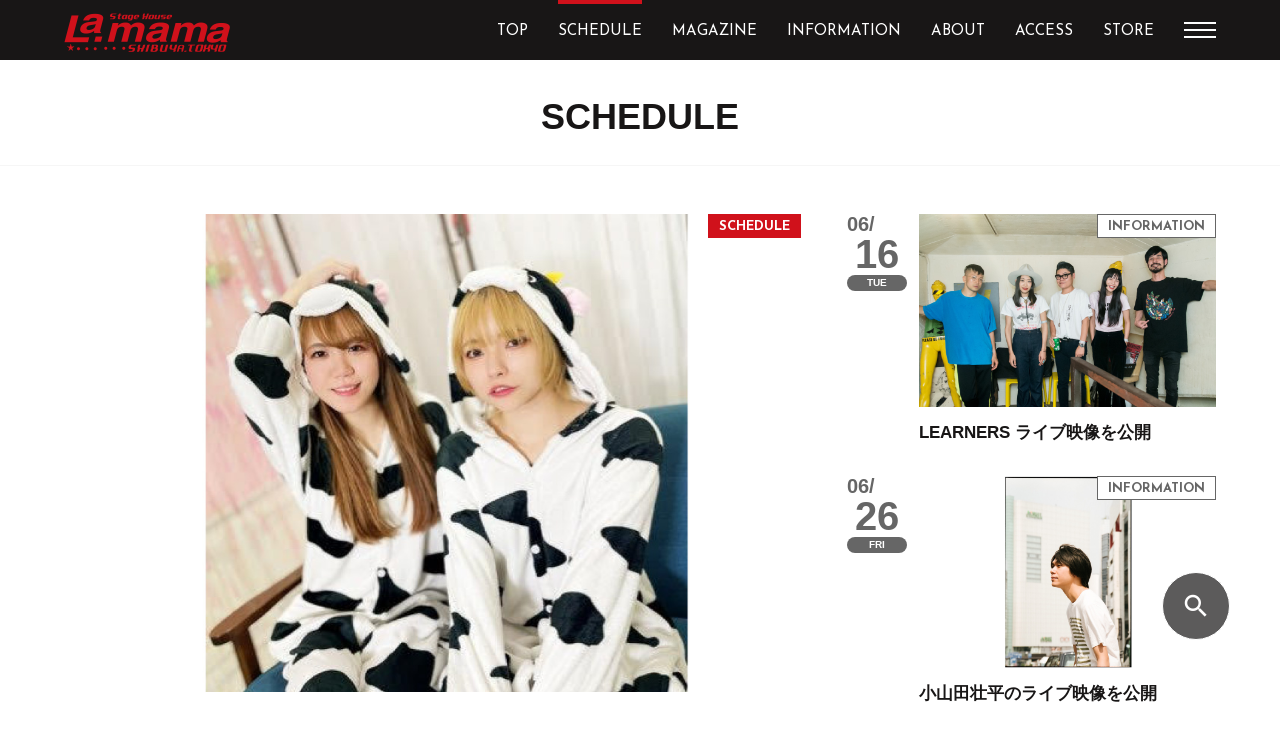

--- FILE ---
content_type: text/html; charset=UTF-8
request_url: https://www.lamama.net/article/s-20211109-n/
body_size: 55682
content:
<!DOCTYPE html>
<html lang="ja">
<head>
  <meta charset="utf-8">
  <meta name="viewport" content="width=device-width,initial-scale=1.0">
  <meta http-equiv="X-UA-Compatible" content="IE=Edge">
	<!-- Google tag (gtag.js) -->
<script async src="https://www.googletagmanager.com/gtag/js?id=G-Y4TPJRD5GS"></script>
<script>
  window.dataLayer = window.dataLayer || [];
  function gtag(){dataLayer.push(arguments);}
  gtag('js', new Date());

  gtag('config', 'G-Y4TPJRD5GS');
</script>
  <meta name="format-detection" content="telephone=no">
  <meta name="description" content="渋谷の老舗ライブハウス、La.mama（ラママ）です。最新ライブスケジュールはこちら。また、ラ・ママでは出演したいバンドを常時募集しています。年齢・経験は問いません!! さまざまなジャンルをお待ちしております。まずはデモ音源をお送りください。また、ホールレンタルも常時行なっております。">
  <meta name="keywords" content="La.mama,ラママ,渋谷,道玄坂,ライブハウス,バンド">
	<meta name='robots' content='max-image-preview:large' />
<link rel='dns-prefetch' href='//s.w.org' />
<script type="text/javascript">
window._wpemojiSettings = {"baseUrl":"https:\/\/s.w.org\/images\/core\/emoji\/13.1.0\/72x72\/","ext":".png","svgUrl":"https:\/\/s.w.org\/images\/core\/emoji\/13.1.0\/svg\/","svgExt":".svg","source":{"concatemoji":"https:\/\/www.lamama.net\/wp-includes\/js\/wp-emoji-release.min.js?ver=dd8ba6227d2b7d22f88cf2a64ba25375"}};
/*! This file is auto-generated */
!function(e,a,t){var n,r,o,i=a.createElement("canvas"),p=i.getContext&&i.getContext("2d");function s(e,t){var a=String.fromCharCode;p.clearRect(0,0,i.width,i.height),p.fillText(a.apply(this,e),0,0);e=i.toDataURL();return p.clearRect(0,0,i.width,i.height),p.fillText(a.apply(this,t),0,0),e===i.toDataURL()}function c(e){var t=a.createElement("script");t.src=e,t.defer=t.type="text/javascript",a.getElementsByTagName("head")[0].appendChild(t)}for(o=Array("flag","emoji"),t.supports={everything:!0,everythingExceptFlag:!0},r=0;r<o.length;r++)t.supports[o[r]]=function(e){if(!p||!p.fillText)return!1;switch(p.textBaseline="top",p.font="600 32px Arial",e){case"flag":return s([127987,65039,8205,9895,65039],[127987,65039,8203,9895,65039])?!1:!s([55356,56826,55356,56819],[55356,56826,8203,55356,56819])&&!s([55356,57332,56128,56423,56128,56418,56128,56421,56128,56430,56128,56423,56128,56447],[55356,57332,8203,56128,56423,8203,56128,56418,8203,56128,56421,8203,56128,56430,8203,56128,56423,8203,56128,56447]);case"emoji":return!s([10084,65039,8205,55357,56613],[10084,65039,8203,55357,56613])}return!1}(o[r]),t.supports.everything=t.supports.everything&&t.supports[o[r]],"flag"!==o[r]&&(t.supports.everythingExceptFlag=t.supports.everythingExceptFlag&&t.supports[o[r]]);t.supports.everythingExceptFlag=t.supports.everythingExceptFlag&&!t.supports.flag,t.DOMReady=!1,t.readyCallback=function(){t.DOMReady=!0},t.supports.everything||(n=function(){t.readyCallback()},a.addEventListener?(a.addEventListener("DOMContentLoaded",n,!1),e.addEventListener("load",n,!1)):(e.attachEvent("onload",n),a.attachEvent("onreadystatechange",function(){"complete"===a.readyState&&t.readyCallback()})),(n=t.source||{}).concatemoji?c(n.concatemoji):n.wpemoji&&n.twemoji&&(c(n.twemoji),c(n.wpemoji)))}(window,document,window._wpemojiSettings);
</script>
<style type="text/css">
img.wp-smiley,
img.emoji {
	display: inline !important;
	border: none !important;
	box-shadow: none !important;
	height: 1em !important;
	width: 1em !important;
	margin: 0 0.07em !important;
	vertical-align: -0.1em !important;
	background: none !important;
	padding: 0 !important;
}
</style>
	<link rel='stylesheet' id='wp-block-library-css'  href='https://www.lamama.net/wp-includes/css/dist/block-library/style.min.css?ver=dd8ba6227d2b7d22f88cf2a64ba25375' media='all' />
<style id='global-styles-inline-css' type='text/css'>
body{--wp--preset--color--black: #000000;--wp--preset--color--cyan-bluish-gray: #abb8c3;--wp--preset--color--white: #ffffff;--wp--preset--color--pale-pink: #f78da7;--wp--preset--color--vivid-red: #cf2e2e;--wp--preset--color--luminous-vivid-orange: #ff6900;--wp--preset--color--luminous-vivid-amber: #fcb900;--wp--preset--color--light-green-cyan: #7bdcb5;--wp--preset--color--vivid-green-cyan: #00d084;--wp--preset--color--pale-cyan-blue: #8ed1fc;--wp--preset--color--vivid-cyan-blue: #0693e3;--wp--preset--color--vivid-purple: #9b51e0;--wp--preset--gradient--vivid-cyan-blue-to-vivid-purple: linear-gradient(135deg,rgba(6,147,227,1) 0%,rgb(155,81,224) 100%);--wp--preset--gradient--light-green-cyan-to-vivid-green-cyan: linear-gradient(135deg,rgb(122,220,180) 0%,rgb(0,208,130) 100%);--wp--preset--gradient--luminous-vivid-amber-to-luminous-vivid-orange: linear-gradient(135deg,rgba(252,185,0,1) 0%,rgba(255,105,0,1) 100%);--wp--preset--gradient--luminous-vivid-orange-to-vivid-red: linear-gradient(135deg,rgba(255,105,0,1) 0%,rgb(207,46,46) 100%);--wp--preset--gradient--very-light-gray-to-cyan-bluish-gray: linear-gradient(135deg,rgb(238,238,238) 0%,rgb(169,184,195) 100%);--wp--preset--gradient--cool-to-warm-spectrum: linear-gradient(135deg,rgb(74,234,220) 0%,rgb(151,120,209) 20%,rgb(207,42,186) 40%,rgb(238,44,130) 60%,rgb(251,105,98) 80%,rgb(254,248,76) 100%);--wp--preset--gradient--blush-light-purple: linear-gradient(135deg,rgb(255,206,236) 0%,rgb(152,150,240) 100%);--wp--preset--gradient--blush-bordeaux: linear-gradient(135deg,rgb(254,205,165) 0%,rgb(254,45,45) 50%,rgb(107,0,62) 100%);--wp--preset--gradient--luminous-dusk: linear-gradient(135deg,rgb(255,203,112) 0%,rgb(199,81,192) 50%,rgb(65,88,208) 100%);--wp--preset--gradient--pale-ocean: linear-gradient(135deg,rgb(255,245,203) 0%,rgb(182,227,212) 50%,rgb(51,167,181) 100%);--wp--preset--gradient--electric-grass: linear-gradient(135deg,rgb(202,248,128) 0%,rgb(113,206,126) 100%);--wp--preset--gradient--midnight: linear-gradient(135deg,rgb(2,3,129) 0%,rgb(40,116,252) 100%);--wp--preset--duotone--dark-grayscale: url('#wp-duotone-dark-grayscale');--wp--preset--duotone--grayscale: url('#wp-duotone-grayscale');--wp--preset--duotone--purple-yellow: url('#wp-duotone-purple-yellow');--wp--preset--duotone--blue-red: url('#wp-duotone-blue-red');--wp--preset--duotone--midnight: url('#wp-duotone-midnight');--wp--preset--duotone--magenta-yellow: url('#wp-duotone-magenta-yellow');--wp--preset--duotone--purple-green: url('#wp-duotone-purple-green');--wp--preset--duotone--blue-orange: url('#wp-duotone-blue-orange');--wp--preset--font-size--small: 13px;--wp--preset--font-size--medium: 20px;--wp--preset--font-size--large: 36px;--wp--preset--font-size--x-large: 42px;}.has-black-color{color: var(--wp--preset--color--black) !important;}.has-cyan-bluish-gray-color{color: var(--wp--preset--color--cyan-bluish-gray) !important;}.has-white-color{color: var(--wp--preset--color--white) !important;}.has-pale-pink-color{color: var(--wp--preset--color--pale-pink) !important;}.has-vivid-red-color{color: var(--wp--preset--color--vivid-red) !important;}.has-luminous-vivid-orange-color{color: var(--wp--preset--color--luminous-vivid-orange) !important;}.has-luminous-vivid-amber-color{color: var(--wp--preset--color--luminous-vivid-amber) !important;}.has-light-green-cyan-color{color: var(--wp--preset--color--light-green-cyan) !important;}.has-vivid-green-cyan-color{color: var(--wp--preset--color--vivid-green-cyan) !important;}.has-pale-cyan-blue-color{color: var(--wp--preset--color--pale-cyan-blue) !important;}.has-vivid-cyan-blue-color{color: var(--wp--preset--color--vivid-cyan-blue) !important;}.has-vivid-purple-color{color: var(--wp--preset--color--vivid-purple) !important;}.has-black-background-color{background-color: var(--wp--preset--color--black) !important;}.has-cyan-bluish-gray-background-color{background-color: var(--wp--preset--color--cyan-bluish-gray) !important;}.has-white-background-color{background-color: var(--wp--preset--color--white) !important;}.has-pale-pink-background-color{background-color: var(--wp--preset--color--pale-pink) !important;}.has-vivid-red-background-color{background-color: var(--wp--preset--color--vivid-red) !important;}.has-luminous-vivid-orange-background-color{background-color: var(--wp--preset--color--luminous-vivid-orange) !important;}.has-luminous-vivid-amber-background-color{background-color: var(--wp--preset--color--luminous-vivid-amber) !important;}.has-light-green-cyan-background-color{background-color: var(--wp--preset--color--light-green-cyan) !important;}.has-vivid-green-cyan-background-color{background-color: var(--wp--preset--color--vivid-green-cyan) !important;}.has-pale-cyan-blue-background-color{background-color: var(--wp--preset--color--pale-cyan-blue) !important;}.has-vivid-cyan-blue-background-color{background-color: var(--wp--preset--color--vivid-cyan-blue) !important;}.has-vivid-purple-background-color{background-color: var(--wp--preset--color--vivid-purple) !important;}.has-black-border-color{border-color: var(--wp--preset--color--black) !important;}.has-cyan-bluish-gray-border-color{border-color: var(--wp--preset--color--cyan-bluish-gray) !important;}.has-white-border-color{border-color: var(--wp--preset--color--white) !important;}.has-pale-pink-border-color{border-color: var(--wp--preset--color--pale-pink) !important;}.has-vivid-red-border-color{border-color: var(--wp--preset--color--vivid-red) !important;}.has-luminous-vivid-orange-border-color{border-color: var(--wp--preset--color--luminous-vivid-orange) !important;}.has-luminous-vivid-amber-border-color{border-color: var(--wp--preset--color--luminous-vivid-amber) !important;}.has-light-green-cyan-border-color{border-color: var(--wp--preset--color--light-green-cyan) !important;}.has-vivid-green-cyan-border-color{border-color: var(--wp--preset--color--vivid-green-cyan) !important;}.has-pale-cyan-blue-border-color{border-color: var(--wp--preset--color--pale-cyan-blue) !important;}.has-vivid-cyan-blue-border-color{border-color: var(--wp--preset--color--vivid-cyan-blue) !important;}.has-vivid-purple-border-color{border-color: var(--wp--preset--color--vivid-purple) !important;}.has-vivid-cyan-blue-to-vivid-purple-gradient-background{background: var(--wp--preset--gradient--vivid-cyan-blue-to-vivid-purple) !important;}.has-light-green-cyan-to-vivid-green-cyan-gradient-background{background: var(--wp--preset--gradient--light-green-cyan-to-vivid-green-cyan) !important;}.has-luminous-vivid-amber-to-luminous-vivid-orange-gradient-background{background: var(--wp--preset--gradient--luminous-vivid-amber-to-luminous-vivid-orange) !important;}.has-luminous-vivid-orange-to-vivid-red-gradient-background{background: var(--wp--preset--gradient--luminous-vivid-orange-to-vivid-red) !important;}.has-very-light-gray-to-cyan-bluish-gray-gradient-background{background: var(--wp--preset--gradient--very-light-gray-to-cyan-bluish-gray) !important;}.has-cool-to-warm-spectrum-gradient-background{background: var(--wp--preset--gradient--cool-to-warm-spectrum) !important;}.has-blush-light-purple-gradient-background{background: var(--wp--preset--gradient--blush-light-purple) !important;}.has-blush-bordeaux-gradient-background{background: var(--wp--preset--gradient--blush-bordeaux) !important;}.has-luminous-dusk-gradient-background{background: var(--wp--preset--gradient--luminous-dusk) !important;}.has-pale-ocean-gradient-background{background: var(--wp--preset--gradient--pale-ocean) !important;}.has-electric-grass-gradient-background{background: var(--wp--preset--gradient--electric-grass) !important;}.has-midnight-gradient-background{background: var(--wp--preset--gradient--midnight) !important;}.has-small-font-size{font-size: var(--wp--preset--font-size--small) !important;}.has-medium-font-size{font-size: var(--wp--preset--font-size--medium) !important;}.has-large-font-size{font-size: var(--wp--preset--font-size--large) !important;}.has-x-large-font-size{font-size: var(--wp--preset--font-size--x-large) !important;}
</style>
<link rel='stylesheet' id='contact-form-7-css'  href='https://www.lamama.net/wp-content/plugins/contact-form-7/includes/css/styles.css?ver=5.2.2' media='all' />
<link rel='stylesheet' id='reset-css'  href='https://www.lamama.net/wp-content/themes/lamama-theme/reset.css?ver=1.0' media='all' />
<link rel='stylesheet' id='style-css'  href='https://www.lamama.net/wp-content/themes/lamama-theme/style.css?ver=1.0' media='all' />
<link rel='stylesheet' id='slick-css'  href='https://www.lamama.net/wp-content/themes/lamama-theme/slick.css?ver=1.0' media='all' />
<script type='text/javascript' src='https://www.lamama.net/wp-includes/js/jquery/jquery.min.js?ver=3.6.0' id='jquery-core-js'></script>
<script type='text/javascript' src='https://www.lamama.net/wp-includes/js/jquery/jquery-migrate.min.js?ver=3.3.2' id='jquery-migrate-js'></script>
<link rel="https://api.w.org/" href="https://www.lamama.net/wp-json/" /><link rel="alternate" type="application/json+oembed" href="https://www.lamama.net/wp-json/oembed/1.0/embed?url=https%3A%2F%2Fwww.lamama.net%2Farticle%2Fs-20211109-n%2F" />
<link rel="alternate" type="text/xml+oembed" href="https://www.lamama.net/wp-json/oembed/1.0/embed?url=https%3A%2F%2Fwww.lamama.net%2Farticle%2Fs-20211109-n%2F&#038;format=xml" />
<title>なんちゃらアイドル / 土萌まりなバンド / 中出し少年 / ヒゲと味噌汁 / アラレ王 | Schedule | 渋谷La.mama | 渋谷 道玄坂 ライブハウス</title>
<meta property="og:title" content="なんちゃらアイドル / 土萌まりなバンド / 中出し少年 / ヒゲと味噌汁 / アラレ王" />
<meta property="og:description" content="OPEN/START　18:00/18:40 ADV/DOOR　￥2,500＋F/D" />
<meta property="og:type" content="article" />
<meta property="og:url" content="https://www.lamama.net/article/s-20211109-n/" />
<meta property="og:image" content="https://www.lamama.net/wp-content/uploads/default2.png" />
<meta property="og:site_name" content="渋谷La.mama | 渋谷 道玄坂 ライブハウス" />
<meta name="twitter:card" content="summary_large_image" />
<meta name="twitter:site" content="@shibuya_lamama" />
<meta property="og:locale" content="ja_JP" />
<style type="text/css">
.no-js .native-lazyload-js-fallback {
	display: none;
}
</style>
		  <link href="https://fonts.googleapis.com/css?family=Josefin+Sans:400,400i,700" rel="stylesheet">
  <link href="https://fonts.googleapis.com/icon?family=Material+Icons" rel="stylesheet">
  <script src="https://ajax.googleapis.com/ajax/libs/jquery/3.3.1/jquery.min.js"></script>
  <script src="https://www.lamama.net/wp-content/themes/lamama-theme/js/smooth_scroll.js" type="text/javascript"></script>
  <script src="https://www.lamama.net/wp-content/themes/lamama-theme/js/vp.js" type="text/javascript"></script>
  <script src="https://www.lamama.net/wp-content/themes/lamama-theme/js/hum.js" type="text/javascript"></script>
  <script src="https://www.lamama.net/wp-content/themes/lamama-theme/js/search.js" type="text/javascript"></script>
  <script src="https://www.lamama.net/wp-content/themes/lamama-theme/js/slick.min.js" type="text/javascript"></script>
  <script src="https://www.lamama.net/wp-content/themes/lamama-theme/js/slide_text.js" type="text/javascript"></script>
  <script src="https://www.lamama.net/wp-content/themes/lamama-theme/js/common.js" type="text/javascript"></script>
  <script>!function(d,s,id){var js,fjs=d.getElementsByTagName(s)[0],p=/^http:/.test(d.location)?'http':'https';if(!d.getElementById(id)){js=d.createElement(s);js.id=id;js.src=p+'://platform.twitter.com/widgets.js';fjs.parentNode.insertBefore(js,fjs);}}(document, 'script', 'twitter-wjs');</script>
  <!-- Global site tag (gtag.js) - Google Analytics -->
  <script async src="https://www.googletagmanager.com/gtag/js?id=UA-150378693-1"></script>
  <script>
    window.dataLayer = window.dataLayer || [];
    function gtag(){dataLayer.push(arguments);}
    gtag('js', new Date());

    gtag('config', 'UA-150378693-1');
  </script>
</head>

<body data-rsssl=1>
<!-- ▼共通ヘッダー  -->
<header>
    <div class="header wrapper">
      <div class="logo_cont">
        <h1><a href="/"><img src="https://www.lamama.net/wp-content/themes/lamama-theme/img/logo.png" srcset="https://www.lamama.net/wp-content/themes/lamama-theme/img/logo@2x.png 2x" alt="渋谷La.mama"></a></h1>
      </div>
      <!-- /.logo_cont -->
            <nav class="glonav">
        <ul>
          <li><a href="/" class="">TOP</a></li>
          <li><a href="/schedule/" class="">SCHEDULE</a></li>
          <li><a href="/magazine/" class="">MAGAZINE</a></li>
          <li><a href="/information/" class="">INFORMATION</a></li>
          <li><a href="/about" class="">ABOUT</a></li>
<!--           <li><a href="" class="">STORY</a></li> -->
          <li><a href="/access/" class="">ACCESS</a></li>
          <li><a href="https://shibuya-lamama.stores.jp" target="_blank">STORE</a></li>
          <li class="humberger">
            <div id="humberger">
              <div></div>
              <div></div>
              <div></div>
            </div>
          </li>
          <li id="sub_nav">
              <ul class="wrapper">
                <!-- <li><a href="">DRINK / FOOD</a></li> -->
                <li><a href="/about?id=to_performer">出演者の方へ</a></li>
                <li><a href="/access?id=ticket">TICKET</a></li>
                <li><a href="/contact/">CONTACT</a></li>
              </ul>
          </li>
        </ul>
      </nav>
      <!-- /.glonav -->
      <div id="sp_humberger" class="sp">
          <div></div>
          <div></div>
          <div></div>
        </div>
      <!-- / #sp_humberger -->  
    </div>
    <!-- /.header -->
  </header>
  
      <article id="schedule">
    <div class="main_cont">
      <div class="ttl_cont">
        <h2 class="js_font">SCHEDULE</h2>
      </div><!-- /.ttl_cont -->
      <div class="pickup_cont wrapper detail">
        <div class="pickup_list l_side">
          <div class="pickup_btn schedule">
            <div class="img_cont" id="detail_hero">
        <div class="item">
        <img src="https://www.lamama.net/wp-content/uploads/211011sa.jpg" alt="">
      </div>
      
  </div>            
            <!-- /.img_cont -->
            <div class="text_cont">
              <div class="date_cont">
                <span class="month">11/</span>
                <!-- /.month -->
                <span class="day">09</span>
                <span class="date tue">TUE</span>
                <span class="time_zone "></span>
                <!-- /.date -->
                <!-- /.day -->
              </div>
              <!-- /.date_cont -->
              <div class="detail_cont">
                <p class="status"></p>
                <!-- /.status -->
                <p class="genre"></p>
                <!-- /.genre -->
                <p class="event">
                  なんちゃらアイドル主催 大人の文化祭！～土萌まりなバンドdebut祭！～                </p>
                <!-- /.event -->
                <p class="member">
                  なんちゃらアイドル / 土萌まりなバンド / 中出し少年 / ヒゲと味噌汁 / アラレ王                </p>
                <!-- /.member -->
              </div>
              <!-- /.detail_cont -->
            </div>
            <!-- /.text_cont -->
            <div class="detail_txt">
              <p>OPEN/START　18:00/18:40<br />
ADV/DOOR　￥2,500＋F/D</p>
            </div><!-- /.detail_txt -->  
            <ul class="share-buttons">
              <li>
                <a href="https://www.facebook.com/sharer/sharer.php?u=https://www.lamama.net/article/s-20211109-n/&quote=渋谷La.mama なんちゃらアイドル / 土萌まりなバンド / 中出し少年 / ヒゲと味噌汁 / アラレ王" title="Share on Facebook" target="_blank">
                <svg width="24px" height="24px" viewBox="0 0 24 24" version="1.1" xmlns="http://www.w3.org/2000/svg" xmlns:xlink="http://www.w3.org/1999/xlink">
                    <g id="Page-1" stroke="none" stroke-width="1" fill="none" fill-rule="evenodd">
                        <path d="M22.5749508,0.000393442623 L1.31881967,0.000393442623 C0.59095082,0.000393442623 0,0.590163934 0,1.31921311 L0,22.5753443 C0,23.3043934 0.59095082,23.8949508 1.31881967,23.8949508 L12.7624918,23.8949508 L12.7624918,14.6415738 L9.64878689,14.6415738 L9.64878689,11.0348852 L12.7624918,11.0348852 L12.7624918,8.37521311 C12.7624918,5.28944262 14.6466885,3.6082623 17.4,3.6082623 C18.72,3.6082623 19.8519344,3.70701639 20.1820328,3.74990164 L20.1820328,6.97534426 L18.2722623,6.97613115 C16.7752131,6.97613115 16.4864262,7.68786885 16.4864262,8.73167213 L16.4864262,11.0337049 L20.0580984,11.0337049 L19.591082,14.64 L16.4860328,14.64 L16.4860328,23.8937705 L22.5745574,23.8937705 C23.3032131,23.8937705 23.8945574,23.3024262 23.8945574,22.5753443 L23.8945574,1.31842623 C23.8941639,0.590163934 23.3036066,0.000393442623 22.5749508,0.000393442623 Z" id="facebook" fill="#0D52C9" fill-rule="nonzero"></path>
                    </g>
                </svg>
                </a>
              </li>
              <li>
                <a href="https://twitter.com/intent/tweet?url=https://www.lamama.net/article/s-20211109-n/&text=渋谷La.mama なんちゃらアイドル / 土萌まりなバンド / 中出し少年 / ヒゲと味噌汁 / アラレ王" target="_blank" title="Tweet">
                  <svg width="24px" height="24px" viewBox="0 0 24 24" version="1.1" xmlns="http://www.w3.org/2000/svg" xmlns:xlink="http://www.w3.org/1999/xlink">
                      <g id="Page-1" stroke="none" stroke-width="1" fill="none" fill-rule="evenodd">
                          <path d="M1.5,0 L22.5,0 C23.3284271,0 24,0.671572875 24,1.5 L24,22.5 C24,23.3284271 23.3284271,24 22.5,24 L1.5,24 C0.671572875,24 0,23.3284271 0,22.5 L0,1.5 C0,0.671572875 0.671572875,0 1.5,0 Z M18.8437449,8.63114351 C19.4992893,8.16267882 20.0457677,7.59558998 20.4827426,6.92965831 C19.9001276,7.18977677 19.2707699,7.36657859 18.594615,7.4603918 C19.301877,7.04413667 19.7860319,6.43533485 20.0460957,5.63431435 C19.3699408,6.02957631 18.6724647,6.29505239 17.9544328,6.43030524 C17.3197722,5.74348975 16.5235626,5.4 15.5660228,5.4 C14.6608565,5.4 13.8881549,5.72009112 13.2483554,6.36005467 C12.6083371,7.00007289 12.2883554,7.77255581 12.2883554,8.67799544 C12.2883554,8.97966287 12.3144328,9.22950342 12.366369,9.42718907 C11.0241185,9.35442369 9.76491116,9.01607289 8.58912984,8.4126287 C7.41345786,7.80912984 6.41431435,7.00280638 5.59235535,5.99338497 C5.29057859,6.51367654 5.13979954,7.06512984 5.13979954,7.64790888 C5.13979954,8.83413212 5.61323918,9.74449203 6.56017312,10.3793713 C6.07104328,10.36882 5.55075171,10.2335672 4.99940774,9.97361276 L4.99940774,10.0048292 C4.99940774,10.7851845 5.2595262,11.4797084 5.77992711,12.0885103 C6.30021868,12.6972574 6.94007289,13.0740957 7.69965376,13.2200091 C7.39798633,13.3030524 7.13256492,13.3446014 6.90366287,13.3446014 C6.76841002,13.3446014 6.56553075,13.3239909 6.29507973,13.2824419 C6.5136492,13.938041 6.90114806,14.4790524 7.457959,14.9056401 C8.01460592,15.3327198 8.64686105,15.5510706 9.35434169,15.5611845 C8.14723462,16.4979499 6.78929385,16.9661959 5.28041002,16.9661959 C5.01001367,16.9661959 4.74973121,16.9505057 4.5,16.9194533 C6.04010023,17.8971663 7.71539863,18.3865695 9.52584055,18.3865695 C10.69118,18.3865695 11.7839727,18.2017312 12.8034533,17.8320547 C13.823426,17.4629248 14.6973759,16.9684374 15.4258497,16.3495763 C16.1541595,15.7304966 16.7811116,15.0174943 17.3062688,14.2111708 C17.8319727,13.4047927 18.2222597,12.5619499 18.4770752,11.6824784 C18.7318907,10.8034442 18.8594897,9.92676082 18.8594897,9.05264692 C18.8594897,8.8650205 18.8541868,8.72479271 18.8437449,8.63114351 Z" id="Shape" fill="#00B1EF" fill-rule="nonzero"></path>
                      </g>
                  </svg>
                </a>
              </li>
            </ul>
          </div>
          <!-- /.pickup_btn -->
        </div><!-- /.l_side -->
        <div class="pickup_list r_side sort">
                                                
                            <a href="https://www.lamama.net/article/s-20260209/" class="pickup_btn schedule" data-schedule="2026-02-09">
                <div class="text_cont">
                  <div class="date_cont">
                                        <span class="month">02/</span>
                    <span class="day">09</span>
                    <span class="date mon">MON</span>
                    <span class="time_zone "></span>
                  </div>
                  <!-- /.date_cont -->
                  <div class="detail_cont">
                    <div class="img_cont">
    <img class="lozad" src="https://www.lamama.net/wp-content/uploads/morishige-1.jpg" alt="">
  </div>                    <!-- /.img_cont -->
                    <p class="status"></p>
                    <!-- /.status -->
                    <p class="genre"></p>
                    <!-- /.genre -->
                    <p class="event">スペシャルZIGGYナイトWith ZYYG</p>
                    <!-- /.event -->
                    <p class="member">
                      森重樹一 / ZYYG / AISHA(フロントアクト)                    </p>
                    <!-- /.member -->
                  </div>
                  <!-- /.detail_cont -->
                </div>
                <!-- /.text_cont -->
              </a>                            
                            <a href="https://www.lamama.net/article/s-20260130/" class="pickup_btn schedule" data-schedule="2026-01-30">
                <div class="text_cont">
                  <div class="date_cont">
                                        <span class="month">01/</span>
                    <span class="day">30</span>
                    <span class="date fri">FRI</span>
                    <span class="time_zone "></span>
                  </div>
                  <!-- /.date_cont -->
                  <div class="detail_cont">
                    <div class="img_cont">
    <img class="lozad" src="https://www.lamama.net/wp-content/uploads/lamamakonto.gif" alt="">
  </div>                    <!-- /.img_cont -->
                    <p class="status"></p>
                    <!-- /.status -->
                    <p class="genre"></p>
                    <!-- /.genre -->
                    <p class="event">第433回 「ラ・ママ新人コント大会 」</p>
                    <!-- /.event -->
                    <p class="member">
                      司会）渡辺正行(コント赤信号) 　他 約20組                    </p>
                    <!-- /.member -->
                  </div>
                  <!-- /.detail_cont -->
                </div>
                <!-- /.text_cont -->
              </a>                            
                            <a href="https://www.lamama.net/article/s-20260611/" class="pickup_btn schedule" data-schedule="2026-06-11">
                <div class="text_cont">
                  <div class="date_cont">
                                        <span class="month">06/</span>
                    <span class="day">11</span>
                    <span class="date thu">THU</span>
                    <span class="time_zone "></span>
                  </div>
                  <!-- /.date_cont -->
                  <div class="detail_cont">
                    <div class="img_cont">
    <img class="lozad" src="https://www.lamama.net/wp-content/uploads/takenawakota-3.jpg" alt="">
  </div>                    <!-- /.img_cont -->
                    <p class="status"></p>
                    <!-- /.status -->
                    <p class="genre"></p>
                    <!-- /.genre -->
                    <p class="event">「turn over」</p>
                    <!-- /.event -->
                    <p class="member">
                      竹縄航太                    </p>
                    <!-- /.member -->
                  </div>
                  <!-- /.detail_cont -->
                </div>
                <!-- /.text_cont -->
              </a>                            
                            <a href="https://www.lamama.net/article/s-20260211-d/" class="pickup_btn schedule" data-schedule="2026-02-11">
                <div class="text_cont">
                  <div class="date_cont">
                                        <span class="month">02/</span>
                    <span class="day">11</span>
                    <span class="date wed">WED</span>
                    <span class="time_zone DAY">DAY</span>
                  </div>
                  <!-- /.date_cont -->
                  <div class="detail_cont">
                    <div class="img_cont">
    <img class="lozad" src="https://www.lamama.net/wp-content/uploads/melt4.jpg" alt="">
  </div>                    <!-- /.img_cont -->
                    <p class="status"></p>
                    <!-- /.status -->
                    <p class="genre"></p>
                    <!-- /.genre -->
                    <p class="event">MELT4 Presents<br>MELTPOLIS Release Tour Extra 渋谷編</p>
                    <!-- /.event -->
                    <p class="member">
                      MELT4 / VOLCANO / TANTHORAX (Opening Act)                    </p>
                    <!-- /.member -->
                  </div>
                  <!-- /.detail_cont -->
                </div>
                <!-- /.text_cont -->
              </a>                            
                            <a href="https://www.lamama.net/article/s-20260311/" class="pickup_btn schedule" data-schedule="2026-03-11">
                <div class="text_cont">
                  <div class="date_cont">
                                        <span class="month">03/</span>
                    <span class="day">11</span>
                    <span class="date wed">WED</span>
                    <span class="time_zone "></span>
                  </div>
                  <!-- /.date_cont -->
                  <div class="detail_cont">
                    <div class="img_cont">
    <img class="lozad" src="https://www.lamama.net/wp-content/uploads/26.3.11.jpg" alt="">
  </div>                    <!-- /.img_cont -->
                    <p class="status"></p>
                    <!-- /.status -->
                    <p class="genre"></p>
                    <!-- /.genre -->
                    <p class="event">AMUSEMENT LAGER Pre.「尋常じゃない。」Vol.2</p>
                    <!-- /.event -->
                    <p class="member">
                      AMUSEMENT LAGER / 街人 / レイラ                    </p>
                    <!-- /.member -->
                  </div>
                  <!-- /.detail_cont -->
                </div>
                <!-- /.text_cont -->
              </a>                            
                            <a href="https://www.lamama.net/article/s-20260210/" class="pickup_btn schedule" data-schedule="2026-02-10">
                <div class="text_cont">
                  <div class="date_cont">
                                        <span class="month">02/</span>
                    <span class="day">10</span>
                    <span class="date tue">TUE</span>
                    <span class="time_zone "></span>
                  </div>
                  <!-- /.date_cont -->
                  <div class="detail_cont">
                    <div class="img_cont">
    <img class="lozad" src="https://www.lamama.net/wp-content/uploads/26.2.10-1.jpg" alt="">
  </div>                    <!-- /.img_cont -->
                    <p class="status">SOLD OUT!!!</p>
                    <!-- /.status -->
                    <p class="genre"></p>
                    <!-- /.genre -->
                    <p class="event">奇妙礼太郎 独演会 〜Floral Meeting〜</p>
                    <!-- /.event -->
                    <p class="member">
                      奇妙礼太郎<br>Flower Arrangement : Kenji Kumaki                    </p>
                    <!-- /.member -->
                  </div>
                  <!-- /.detail_cont -->
                </div>
                <!-- /.text_cont -->
              </a>                            
                            <a href="https://www.lamama.net/article/s-20260206/" class="pickup_btn schedule" data-schedule="2026-02-06">
                <div class="text_cont">
                  <div class="date_cont">
                                        <span class="month">02/</span>
                    <span class="day">06</span>
                    <span class="date fri">FRI</span>
                    <span class="time_zone "></span>
                  </div>
                  <!-- /.date_cont -->
                  <div class="detail_cont">
                    <div class="img_cont">
    <img class="lozad" src="https://www.lamama.net/wp-content/uploads/26.2.6n.jpg" alt="">
  </div>                    <!-- /.img_cont -->
                    <p class="status"></p>
                    <!-- /.status -->
                    <p class="genre"></p>
                    <!-- /.genre -->
                    <p class="event">CheChe presents「CheCherish Vol.3」 </p>
                    <!-- /.event -->
                    <p class="member">
                      CheChe / アマイワナ                    </p>
                    <!-- /.member -->
                  </div>
                  <!-- /.detail_cont -->
                </div>
                <!-- /.text_cont -->
              </a>                                                                                      
                            <a href="https://www.lamama.net/article/m-20261222/" class="pickup_btn magazine" data-schedule="2025-12-22">
                <div class="text_cont">
                  <div class="date_cont">
                                        <span class="month">12/</span>
                    <span class="day">22</span>
                    <span class="date mon">MON</span>
                    <span class="time_zone "></span>
                  </div>
                  <!-- /.date_cont -->
                  <div class="detail_cont">
                    <div class="img_cont">
    <img class="lozad" src="https://www.lamama.net/wp-content/uploads/antenna2.jpg" alt="">
  </div>                    <!-- /.img_cont -->
                    <p class="status"></p>
                    <!-- /.status -->
                    <p class="genre"></p>
                    <!-- /.genre -->
                    <p class="event"></p>
                    <!-- /.event -->
                    <p class="member">
                      今、東日本のライブハウス店長・ブッカーが注目しているアーティスト                    </p>
                    <!-- /.member -->
                  </div>
                  <!-- /.detail_cont -->
                </div>
                <!-- /.text_cont -->
              </a>                            
                            <a href="https://www.lamama.net/article/m-20230113/" class="pickup_btn magazine" data-schedule="2023-01-13">
                <div class="text_cont">
                  <div class="date_cont">
                                        <span class="month">01/</span>
                    <span class="day">13</span>
                    <span class="date fri">FRI</span>
                    <span class="time_zone "></span>
                  </div>
                  <!-- /.date_cont -->
                  <div class="detail_cont">
                    <div class="img_cont">
    <img class="lozad" src="https://www.lamama.net/wp-content/uploads/kuronikuru-scaled.jpg" alt="">
  </div>                    <!-- /.img_cont -->
                    <p class="status"></p>
                    <!-- /.status -->
                    <p class="genre">INTERVIEW</p>
                    <!-- /.genre -->
                    <p class="event"></p>
                    <!-- /.event -->
                    <p class="member">
                      La.mamaリアルタイムクロニクル<br>La.mamaで過ぎた時間を振り返り、未来に積み上げていくための特集企画                    </p>
                    <!-- /.member -->
                  </div>
                  <!-- /.detail_cont -->
                </div>
                <!-- /.text_cont -->
              </a>                            
                            <a href="https://www.lamama.net/article/m-20221227-2/" class="pickup_btn magazine" data-schedule="2022-12-27">
                <div class="text_cont">
                  <div class="date_cont">
                                        <span class="month">12/</span>
                    <span class="day">27</span>
                    <span class="date tue">TUE</span>
                    <span class="time_zone "></span>
                  </div>
                  <!-- /.date_cont -->
                  <div class="detail_cont">
                    <div class="img_cont">
    <img class="lozad" src="https://www.lamama.net/wp-content/uploads/4c85c234076325c638e2c305400f29d6-3.jpg" alt="">
  </div>                    <!-- /.img_cont -->
                    <p class="status"></p>
                    <!-- /.status -->
                    <p class="genre">INTERVIEW</p>
                    <!-- /.genre -->
                    <p class="event"></p>
                    <!-- /.event -->
                    <p class="member">
                      La.mamaリアルタイムクロニクルvol.53<br> ーTHE YELLOW MONKEYとLa.mamaー                    </p>
                    <!-- /.member -->
                  </div>
                  <!-- /.detail_cont -->
                </div>
                <!-- /.text_cont -->
              </a>                            
                            <a href="https://www.lamama.net/article/m-20221222-1/" class="pickup_btn magazine" data-schedule="2022-12-22">
                <div class="text_cont">
                  <div class="date_cont">
                                        <span class="month">12/</span>
                    <span class="day">22</span>
                    <span class="date thu">THU</span>
                    <span class="time_zone "></span>
                  </div>
                  <!-- /.date_cont -->
                  <div class="detail_cont">
                    <div class="img_cont">
    <img class="lozad" src="https://www.lamama.net/wp-content/uploads/aimyon.jpg" alt="">
  </div>                    <!-- /.img_cont -->
                    <p class="status"></p>
                    <!-- /.status -->
                    <p class="genre">INTERVIEW</p>
                    <!-- /.genre -->
                    <p class="event"></p>
                    <!-- /.event -->
                    <p class="member">
                      La.mamaリアルタイムクロニクルvol.50<br> ーあいみょんとLa.mamaー                    </p>
                    <!-- /.member -->
                  </div>
                  <!-- /.detail_cont -->
                </div>
                <!-- /.text_cont -->
              </a>                                                                                      
                            <a href="https://www.lamama.net/article/i-20260101/" class="pickup_btn information" data-schedule="2026-01-21">
                <div class="text_cont">
                  <div class="date_cont">
                                        <span class="month">01/</span>
                    <span class="day">21</span>
                    <span class="date wed">WED</span>
                    <span class="time_zone "></span>
                  </div>
                  <!-- /.date_cont -->
                  <div class="detail_cont">
                    <div class="img_cont">
    <img class="lozad" src="https://www.lamama.net/wp-content/uploads/info3.jpg" alt="">
  </div>                    <!-- /.img_cont -->
                    <p class="status"></p>
                    <!-- /.status -->
                    <p class="genre"></p>
                    <!-- /.genre -->
                    <p class="event"></p>
                    <!-- /.event -->
                    <p class="member">
                      🎍2026年渋谷ラママより新年のご挨拶🎍                    </p>
                    <!-- /.member -->
                  </div>
                  <!-- /.detail_cont -->
                </div>
                <!-- /.text_cont -->
              </a>                            
                            <a href="https://www.lamama.net/article/i-20251101/" class="pickup_btn information" data-schedule="2025-11-01">
                <div class="text_cont">
                  <div class="date_cont">
                                        <span class="month">11/</span>
                    <span class="day">01</span>
                    <span class="date sat">SAT</span>
                    <span class="time_zone "></span>
                  </div>
                  <!-- /.date_cont -->
                  <div class="detail_cont">
                    <div class="img_cont">
    <img class="lozad" src="https://www.lamama.net/wp-content/uploads/11.1.jpg" alt="">
  </div>                    <!-- /.img_cont -->
                    <p class="status"></p>
                    <!-- /.status -->
                    <p class="genre"></p>
                    <!-- /.genre -->
                    <p class="event"></p>
                    <!-- /.event -->
                    <p class="member">
                      『Restroom of the Revolution〜Sweet Home La.mama〜』よりクラファン募金を頂戴いたしました                    </p>
                    <!-- /.member -->
                  </div>
                  <!-- /.detail_cont -->
                </div>
                <!-- /.text_cont -->
              </a>                            
                            <a href="https://www.lamama.net/article/i-20250922/" class="pickup_btn information" data-schedule="2025-09-22">
                <div class="text_cont">
                  <div class="date_cont">
                                        <span class="month">09/</span>
                    <span class="day">22</span>
                    <span class="date mon">MON</span>
                    <span class="time_zone "></span>
                  </div>
                  <!-- /.date_cont -->
                  <div class="detail_cont">
                    <div class="img_cont">
    <img class="lozad" src="https://www.lamama.net/wp-content/uploads/staff.jpg" alt="">
  </div>                    <!-- /.img_cont -->
                    <p class="status"></p>
                    <!-- /.status -->
                    <p class="genre"></p>
                    <!-- /.genre -->
                    <p class="event"></p>
                    <!-- /.event -->
                    <p class="member">
                      新規スタッフ募集！                    </p>
                    <!-- /.member -->
                  </div>
                  <!-- /.detail_cont -->
                </div>
                <!-- /.text_cont -->
              </a>                            
                            <a href="https://www.lamama.net/article/i-20250710/" class="pickup_btn information" data-schedule="2025-07-10">
                <div class="text_cont">
                  <div class="date_cont">
                                        <span class="month">07/</span>
                    <span class="day">10</span>
                    <span class="date thu">THU</span>
                    <span class="time_zone "></span>
                  </div>
                  <!-- /.date_cont -->
                  <div class="detail_cont">
                    <div class="img_cont">
    <img class="lozad" src="https://www.lamama.net/wp-content/uploads/kurafan-1.jpg" alt="">
  </div>                    <!-- /.img_cont -->
                    <p class="status"></p>
                    <!-- /.status -->
                    <p class="genre"></p>
                    <!-- /.genre -->
                    <p class="event"></p>
                    <!-- /.event -->
                    <p class="member">
                      【渋谷La.mama クラウドファンディング】プロジェクトの支援者様一覧を掲載いたします                    </p>
                    <!-- /.member -->
                  </div>
                  <!-- /.detail_cont -->
                </div>
                <!-- /.text_cont -->
              </a>                            
                            <a href="https://www.lamama.net/article/i-20220111/" class="pickup_btn information" data-schedule="2022-01-11">
                <div class="text_cont">
                  <div class="date_cont">
                                        <span class="month">01/</span>
                    <span class="day">11</span>
                    <span class="date tue">TUE</span>
                    <span class="time_zone "></span>
                  </div>
                  <!-- /.date_cont -->
                  <div class="detail_cont">
                    <div class="img_cont">
    <img class="lozad" src="https://www.lamama.net/wp-content/uploads/u-19.jpg" alt="">
  </div>                    <!-- /.img_cont -->
                    <p class="status"></p>
                    <!-- /.status -->
                    <p class="genre"></p>
                    <!-- /.genre -->
                    <p class="event"></p>
                    <!-- /.event -->
                    <p class="member">
                      『10代無料』始めます                    </p>
                    <!-- /.member -->
                  </div>
                  <!-- /.detail_cont -->
                </div>
                <!-- /.text_cont -->
              </a>                            
                            <a href="https://www.lamama.net/article/s-20201124-i-2/" class="pickup_btn information" data-schedule="2020-11-24">
                <div class="text_cont">
                  <div class="date_cont">
                                        <span class="month">11/</span>
                    <span class="day">24</span>
                    <span class="date tue">TUE</span>
                    <span class="time_zone "></span>
                  </div>
                  <!-- /.date_cont -->
                  <div class="detail_cont">
                    <div class="img_cont">
    <img class="lozad" src="https://www.lamama.net/wp-content/uploads/mouse.jpg" alt="">
  </div>                    <!-- /.img_cont -->
                    <p class="status"></p>
                    <!-- /.status -->
                    <p class="genre"></p>
                    <!-- /.genre -->
                    <p class="event"></p>
                    <!-- /.event -->
                    <p class="member">
                      mouse on the keysのライブ映像、第3弾を公開                    </p>
                    <!-- /.member -->
                  </div>
                  <!-- /.detail_cont -->
                </div>
                <!-- /.text_cont -->
              </a>                            
                            <a href="https://www.lamama.net/article/i-20200803/" class="pickup_btn information" data-schedule="2020-08-03">
                <div class="text_cont">
                  <div class="date_cont">
                                        <span class="month">08/</span>
                    <span class="day">03</span>
                    <span class="date mon">MON</span>
                    <span class="time_zone "></span>
                  </div>
                  <!-- /.date_cont -->
                  <div class="detail_cont">
                    <div class="img_cont">
    <img class="lozad" src="https://www.lamama.net/wp-content/uploads/note0803.jpg" alt="">
  </div>                    <!-- /.img_cont -->
                    <p class="status"></p>
                    <!-- /.status -->
                    <p class="genre"></p>
                    <!-- /.genre -->
                    <p class="event"></p>
                    <!-- /.event -->
                    <p class="member">
                      はたの樹三【渋谷ラママ代表】エッセイブログを開設！                    </p>
                    <!-- /.member -->
                  </div>
                  <!-- /.detail_cont -->
                </div>
                <!-- /.text_cont -->
              </a>                            
                            <a href="https://www.lamama.net/article/i-20200626/" class="pickup_btn information" data-schedule="2020-06-26">
                <div class="text_cont">
                  <div class="date_cont">
                                        <span class="month">06/</span>
                    <span class="day">26</span>
                    <span class="date fri">FRI</span>
                    <span class="time_zone "></span>
                  </div>
                  <!-- /.date_cont -->
                  <div class="detail_cont">
                    <div class="img_cont">
    <img class="lozad" src="https://www.lamama.net/wp-content/uploads/oyamadasouhei.jpg" alt="">
  </div>                    <!-- /.img_cont -->
                    <p class="status"></p>
                    <!-- /.status -->
                    <p class="genre"></p>
                    <!-- /.genre -->
                    <p class="event"></p>
                    <!-- /.event -->
                    <p class="member">
                      小山田壮平のライブ映像を公開                    </p>
                    <!-- /.member -->
                  </div>
                  <!-- /.detail_cont -->
                </div>
                <!-- /.text_cont -->
              </a>                            
                            <a href="https://www.lamama.net/article/i-20200616/" class="pickup_btn information" data-schedule="2020-06-16">
                <div class="text_cont">
                  <div class="date_cont">
                                        <span class="month">06/</span>
                    <span class="day">16</span>
                    <span class="date tue">TUE</span>
                    <span class="time_zone "></span>
                  </div>
                  <!-- /.date_cont -->
                  <div class="detail_cont">
                    <div class="img_cont">
    <img class="lozad" src="https://www.lamama.net/wp-content/uploads/learners.jpg" alt="">
  </div>                    <!-- /.img_cont -->
                    <p class="status"></p>
                    <!-- /.status -->
                    <p class="genre"></p>
                    <!-- /.genre -->
                    <p class="event"></p>
                    <!-- /.event -->
                    <p class="member">
                      LEARNERS ライブ映像を公開                    </p>
                    <!-- /.member -->
                  </div>
                  <!-- /.detail_cont -->
                </div>
                <!-- /.text_cont -->
              </a>                                              </div>
        <!-- /.pickup_list -->
      </div>
      <!-- /.pickup_cont -->
    </div>
    <!-- /.main_cont -->
    
<div class="search_btn_bg">
</div><!-- /.search_btn_bg -->

<div class="search_area">
  <p class="search_ttl js_font">SCHEDULE / MAGAZINE</p><!-- /.search_ttl -->
  <!-- search -->
<form class="search" method="get" action="https://www.lamama.net" role="search">
	<input type="text" name="s" placeholder="キーワードを入力" id="search_area">
	<input type="submit" role="button" value="検索">
</form>

<!-- /search -->
</div><!-- /.search_area -->

<div class="search_btn">
  <i class="material-icons">search</i>
</div><!-- /.search_btn -->

  </article>
      
  <script>
  $(document).ready(function(){
    $('#detail_hero').slick({
      dots: true,
      infinite: true,
      speed: 800,
      fade: true,
      autoplaySpeed: 3000,
      autoplay: true,
      cssEase: 'linear',
      arrows: false
    });
  });
  </script>
  			<!-- footer -->
		<script type="text/javascript">
( function() {
	var nativeLazyloadInitialize = function() {
		var lazyElements, script;
		if ( 'loading' in HTMLImageElement.prototype ) {
			lazyElements = [].slice.call( document.querySelectorAll( '.native-lazyload-js-fallback' ) );
			lazyElements.forEach( function( element ) {
				if ( ! element.dataset.src ) {
					return;
				}
				element.src = element.dataset.src;
				delete element.dataset.src;
				if ( element.dataset.srcset ) {
					element.srcset = element.dataset.srcset;
					delete element.dataset.srcset;
				}
				if ( element.dataset.sizes ) {
					element.sizes = element.dataset.sizes;
					delete element.dataset.sizes;
				}
				element.classList.remove( 'native-lazyload-js-fallback' );
			} );
		} else if ( ! document.querySelector( 'script#native-lazyload-fallback' ) ) {
			script = document.createElement( 'script' );
			script.id = 'native-lazyload-fallback';
			script.type = 'text/javascript';
			script.src = 'https://www.lamama.net/wp-content/plugins/native-lazyload/assets/js/lazyload.js';
			script.defer = true;
			document.body.appendChild( script );
		}
	};
	if ( document.readyState === 'complete' || document.readyState === 'interactive' ) {
		nativeLazyloadInitialize();
	} else {
		window.addEventListener( 'DOMContentLoaded', nativeLazyloadInitialize );
	}
}() );
</script>
		<script type='text/javascript' id='contact-form-7-js-extra'>
/* <![CDATA[ */
var wpcf7 = {"apiSettings":{"root":"https:\/\/www.lamama.net\/wp-json\/contact-form-7\/v1","namespace":"contact-form-7\/v1"}};
/* ]]> */
</script>
<script type='text/javascript' src='https://www.lamama.net/wp-content/plugins/contact-form-7/includes/js/scripts.js?ver=5.2.2' id='contact-form-7-js'></script>

		<footer>
    <p class="wrapper">&copy;2019 Stage House La.mama / LAS Life LTD. All rights reserved.</p>
  </footer>

  <script type="text/javascript" src="//code.jquery.com/jquery-1.11.0.min.js"></script>
  <script type="text/javascript" src="//code.jquery.com/jquery-migrate-1.2.1.min.js"></script>
  <script src="https://www.lamama.net/wp-content/themes/lamama-theme/js/slick.min.js" type="text/javascript"></script>
  <script type="text/javascript" src="https://cdn.jsdelivr.net/npm/lozad/dist/lozad.min.js"></script>
  <script>
  $(document).ready(function(){
    $(".mv_cont").children().sort(function(a,b){
      return new Date($(a).attr("data-schedule")) > new Date($(b).attr("data-schedule")) ? -1 : 1;
    }).sort(function (a, b) {
      var priorityA = parseInt($(a).attr("data-priority") || 0, 10);
      var priorityB = parseInt($(b).attr("data-priority") || 0, 10);
      return priorityA < priorityB ? -1 : 1;
    }).each(function(){
        $(".mv_cont").prepend(this);
    });
    $('.mv_cont').slick({
      centerMode:true,
      centerPadding:'10%',
      speed: 800,
      autoplaySpeed: 4500,
      autoplay: true,
      adaptiveHeight: true,
      arrows: true,
      prevArrow:'<div class="prev"></div>',
      nextArrow:'<div class="next"></div>',
      responsive: [
   {
    breakpoint: 768, //767px以下のサイズに適用
    settings: {
      centerPadding:'0',
      // arrows: false
    }}
 ]    });
    const observer = lozad(); // lazy loads elements with default selector as '.lozad'
    observer.observe();
  });
  </script>
</body>

</html>

--- FILE ---
content_type: application/javascript
request_url: https://www.lamama.net/wp-content/themes/lamama-theme/js/hum.js
body_size: 248
content:
$(function($){
  $('#humberger').click(function(){
    $('#sub_nav').slideToggle('fast');
    $(this).toggleClass('open');
  });
  $('#sp_humberger').click(function(){
    $('.glonav').fadeToggle('fast');
    $(this).toggleClass('open');
  });
});


--- FILE ---
content_type: application/javascript
request_url: https://www.lamama.net/wp-content/themes/lamama-theme/js/common.js
body_size: 921
content:
$(function () {
  var header2 = $(".ttl_cont > h2").text();
  switch (header2) {
    case "MAGAZINE":
      $(".glonav li > a:contains('MAGAZINE')").addClass("current");
      break;
    case "INFORMATION":
      $(".glonav li > a:contains('INFORMATION')").addClass("current");
      break;
    case "SCHEDULE":
      $(".glonav li > a:contains('SCHEDULE')").addClass("current");
      break;
    default:
      break;
  }

  $(".pickup_list.sort")
    .children()
    .sort(function (a, b) {
      return new Date($(a).attr("data-schedule")) >
        new Date($(b).attr("data-schedule"))
        ? -1
        : 1;
    })
    .sort(function (a, b) {
      var priorityA = parseInt($(a).attr("data-priority") || 0, 10);
      var priorityB = parseInt($(b).attr("data-priority") || 0, 10);
      return priorityA < priorityB ? -1 : 1;
    })
    .each(function () {
      $(".pickup_list.sort").prepend(this);
    });
});
